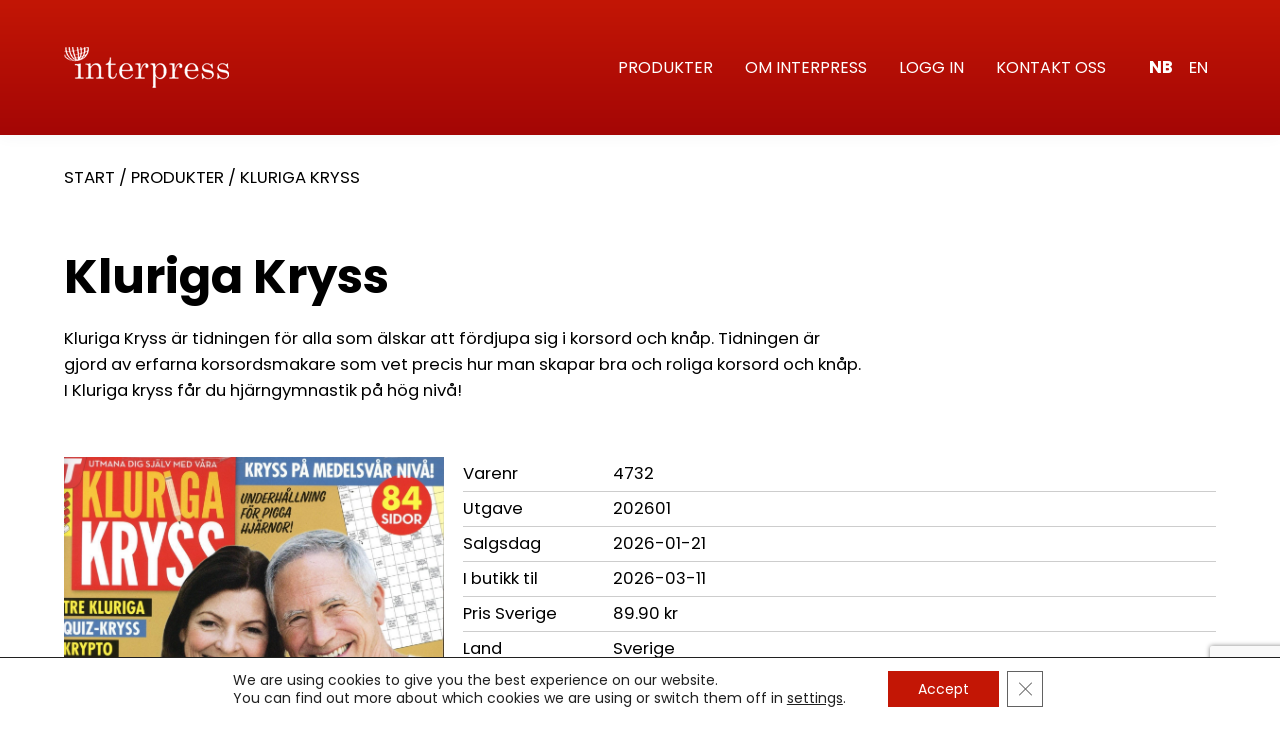

--- FILE ---
content_type: text/html; charset=utf-8
request_url: https://www.google.com/recaptcha/api2/anchor?ar=1&k=6LeP6dchAAAAAHqzUS-DFGBFCh4J3PRquD_eBlVr&co=aHR0cHM6Ly93d3cuaW50ZXJwcmVzcy5ubzo0NDM.&hl=en&v=N67nZn4AqZkNcbeMu4prBgzg&size=invisible&anchor-ms=20000&execute-ms=30000&cb=pdcew858lubg
body_size: 48386
content:
<!DOCTYPE HTML><html dir="ltr" lang="en"><head><meta http-equiv="Content-Type" content="text/html; charset=UTF-8">
<meta http-equiv="X-UA-Compatible" content="IE=edge">
<title>reCAPTCHA</title>
<style type="text/css">
/* cyrillic-ext */
@font-face {
  font-family: 'Roboto';
  font-style: normal;
  font-weight: 400;
  font-stretch: 100%;
  src: url(//fonts.gstatic.com/s/roboto/v48/KFO7CnqEu92Fr1ME7kSn66aGLdTylUAMa3GUBHMdazTgWw.woff2) format('woff2');
  unicode-range: U+0460-052F, U+1C80-1C8A, U+20B4, U+2DE0-2DFF, U+A640-A69F, U+FE2E-FE2F;
}
/* cyrillic */
@font-face {
  font-family: 'Roboto';
  font-style: normal;
  font-weight: 400;
  font-stretch: 100%;
  src: url(//fonts.gstatic.com/s/roboto/v48/KFO7CnqEu92Fr1ME7kSn66aGLdTylUAMa3iUBHMdazTgWw.woff2) format('woff2');
  unicode-range: U+0301, U+0400-045F, U+0490-0491, U+04B0-04B1, U+2116;
}
/* greek-ext */
@font-face {
  font-family: 'Roboto';
  font-style: normal;
  font-weight: 400;
  font-stretch: 100%;
  src: url(//fonts.gstatic.com/s/roboto/v48/KFO7CnqEu92Fr1ME7kSn66aGLdTylUAMa3CUBHMdazTgWw.woff2) format('woff2');
  unicode-range: U+1F00-1FFF;
}
/* greek */
@font-face {
  font-family: 'Roboto';
  font-style: normal;
  font-weight: 400;
  font-stretch: 100%;
  src: url(//fonts.gstatic.com/s/roboto/v48/KFO7CnqEu92Fr1ME7kSn66aGLdTylUAMa3-UBHMdazTgWw.woff2) format('woff2');
  unicode-range: U+0370-0377, U+037A-037F, U+0384-038A, U+038C, U+038E-03A1, U+03A3-03FF;
}
/* math */
@font-face {
  font-family: 'Roboto';
  font-style: normal;
  font-weight: 400;
  font-stretch: 100%;
  src: url(//fonts.gstatic.com/s/roboto/v48/KFO7CnqEu92Fr1ME7kSn66aGLdTylUAMawCUBHMdazTgWw.woff2) format('woff2');
  unicode-range: U+0302-0303, U+0305, U+0307-0308, U+0310, U+0312, U+0315, U+031A, U+0326-0327, U+032C, U+032F-0330, U+0332-0333, U+0338, U+033A, U+0346, U+034D, U+0391-03A1, U+03A3-03A9, U+03B1-03C9, U+03D1, U+03D5-03D6, U+03F0-03F1, U+03F4-03F5, U+2016-2017, U+2034-2038, U+203C, U+2040, U+2043, U+2047, U+2050, U+2057, U+205F, U+2070-2071, U+2074-208E, U+2090-209C, U+20D0-20DC, U+20E1, U+20E5-20EF, U+2100-2112, U+2114-2115, U+2117-2121, U+2123-214F, U+2190, U+2192, U+2194-21AE, U+21B0-21E5, U+21F1-21F2, U+21F4-2211, U+2213-2214, U+2216-22FF, U+2308-230B, U+2310, U+2319, U+231C-2321, U+2336-237A, U+237C, U+2395, U+239B-23B7, U+23D0, U+23DC-23E1, U+2474-2475, U+25AF, U+25B3, U+25B7, U+25BD, U+25C1, U+25CA, U+25CC, U+25FB, U+266D-266F, U+27C0-27FF, U+2900-2AFF, U+2B0E-2B11, U+2B30-2B4C, U+2BFE, U+3030, U+FF5B, U+FF5D, U+1D400-1D7FF, U+1EE00-1EEFF;
}
/* symbols */
@font-face {
  font-family: 'Roboto';
  font-style: normal;
  font-weight: 400;
  font-stretch: 100%;
  src: url(//fonts.gstatic.com/s/roboto/v48/KFO7CnqEu92Fr1ME7kSn66aGLdTylUAMaxKUBHMdazTgWw.woff2) format('woff2');
  unicode-range: U+0001-000C, U+000E-001F, U+007F-009F, U+20DD-20E0, U+20E2-20E4, U+2150-218F, U+2190, U+2192, U+2194-2199, U+21AF, U+21E6-21F0, U+21F3, U+2218-2219, U+2299, U+22C4-22C6, U+2300-243F, U+2440-244A, U+2460-24FF, U+25A0-27BF, U+2800-28FF, U+2921-2922, U+2981, U+29BF, U+29EB, U+2B00-2BFF, U+4DC0-4DFF, U+FFF9-FFFB, U+10140-1018E, U+10190-1019C, U+101A0, U+101D0-101FD, U+102E0-102FB, U+10E60-10E7E, U+1D2C0-1D2D3, U+1D2E0-1D37F, U+1F000-1F0FF, U+1F100-1F1AD, U+1F1E6-1F1FF, U+1F30D-1F30F, U+1F315, U+1F31C, U+1F31E, U+1F320-1F32C, U+1F336, U+1F378, U+1F37D, U+1F382, U+1F393-1F39F, U+1F3A7-1F3A8, U+1F3AC-1F3AF, U+1F3C2, U+1F3C4-1F3C6, U+1F3CA-1F3CE, U+1F3D4-1F3E0, U+1F3ED, U+1F3F1-1F3F3, U+1F3F5-1F3F7, U+1F408, U+1F415, U+1F41F, U+1F426, U+1F43F, U+1F441-1F442, U+1F444, U+1F446-1F449, U+1F44C-1F44E, U+1F453, U+1F46A, U+1F47D, U+1F4A3, U+1F4B0, U+1F4B3, U+1F4B9, U+1F4BB, U+1F4BF, U+1F4C8-1F4CB, U+1F4D6, U+1F4DA, U+1F4DF, U+1F4E3-1F4E6, U+1F4EA-1F4ED, U+1F4F7, U+1F4F9-1F4FB, U+1F4FD-1F4FE, U+1F503, U+1F507-1F50B, U+1F50D, U+1F512-1F513, U+1F53E-1F54A, U+1F54F-1F5FA, U+1F610, U+1F650-1F67F, U+1F687, U+1F68D, U+1F691, U+1F694, U+1F698, U+1F6AD, U+1F6B2, U+1F6B9-1F6BA, U+1F6BC, U+1F6C6-1F6CF, U+1F6D3-1F6D7, U+1F6E0-1F6EA, U+1F6F0-1F6F3, U+1F6F7-1F6FC, U+1F700-1F7FF, U+1F800-1F80B, U+1F810-1F847, U+1F850-1F859, U+1F860-1F887, U+1F890-1F8AD, U+1F8B0-1F8BB, U+1F8C0-1F8C1, U+1F900-1F90B, U+1F93B, U+1F946, U+1F984, U+1F996, U+1F9E9, U+1FA00-1FA6F, U+1FA70-1FA7C, U+1FA80-1FA89, U+1FA8F-1FAC6, U+1FACE-1FADC, U+1FADF-1FAE9, U+1FAF0-1FAF8, U+1FB00-1FBFF;
}
/* vietnamese */
@font-face {
  font-family: 'Roboto';
  font-style: normal;
  font-weight: 400;
  font-stretch: 100%;
  src: url(//fonts.gstatic.com/s/roboto/v48/KFO7CnqEu92Fr1ME7kSn66aGLdTylUAMa3OUBHMdazTgWw.woff2) format('woff2');
  unicode-range: U+0102-0103, U+0110-0111, U+0128-0129, U+0168-0169, U+01A0-01A1, U+01AF-01B0, U+0300-0301, U+0303-0304, U+0308-0309, U+0323, U+0329, U+1EA0-1EF9, U+20AB;
}
/* latin-ext */
@font-face {
  font-family: 'Roboto';
  font-style: normal;
  font-weight: 400;
  font-stretch: 100%;
  src: url(//fonts.gstatic.com/s/roboto/v48/KFO7CnqEu92Fr1ME7kSn66aGLdTylUAMa3KUBHMdazTgWw.woff2) format('woff2');
  unicode-range: U+0100-02BA, U+02BD-02C5, U+02C7-02CC, U+02CE-02D7, U+02DD-02FF, U+0304, U+0308, U+0329, U+1D00-1DBF, U+1E00-1E9F, U+1EF2-1EFF, U+2020, U+20A0-20AB, U+20AD-20C0, U+2113, U+2C60-2C7F, U+A720-A7FF;
}
/* latin */
@font-face {
  font-family: 'Roboto';
  font-style: normal;
  font-weight: 400;
  font-stretch: 100%;
  src: url(//fonts.gstatic.com/s/roboto/v48/KFO7CnqEu92Fr1ME7kSn66aGLdTylUAMa3yUBHMdazQ.woff2) format('woff2');
  unicode-range: U+0000-00FF, U+0131, U+0152-0153, U+02BB-02BC, U+02C6, U+02DA, U+02DC, U+0304, U+0308, U+0329, U+2000-206F, U+20AC, U+2122, U+2191, U+2193, U+2212, U+2215, U+FEFF, U+FFFD;
}
/* cyrillic-ext */
@font-face {
  font-family: 'Roboto';
  font-style: normal;
  font-weight: 500;
  font-stretch: 100%;
  src: url(//fonts.gstatic.com/s/roboto/v48/KFO7CnqEu92Fr1ME7kSn66aGLdTylUAMa3GUBHMdazTgWw.woff2) format('woff2');
  unicode-range: U+0460-052F, U+1C80-1C8A, U+20B4, U+2DE0-2DFF, U+A640-A69F, U+FE2E-FE2F;
}
/* cyrillic */
@font-face {
  font-family: 'Roboto';
  font-style: normal;
  font-weight: 500;
  font-stretch: 100%;
  src: url(//fonts.gstatic.com/s/roboto/v48/KFO7CnqEu92Fr1ME7kSn66aGLdTylUAMa3iUBHMdazTgWw.woff2) format('woff2');
  unicode-range: U+0301, U+0400-045F, U+0490-0491, U+04B0-04B1, U+2116;
}
/* greek-ext */
@font-face {
  font-family: 'Roboto';
  font-style: normal;
  font-weight: 500;
  font-stretch: 100%;
  src: url(//fonts.gstatic.com/s/roboto/v48/KFO7CnqEu92Fr1ME7kSn66aGLdTylUAMa3CUBHMdazTgWw.woff2) format('woff2');
  unicode-range: U+1F00-1FFF;
}
/* greek */
@font-face {
  font-family: 'Roboto';
  font-style: normal;
  font-weight: 500;
  font-stretch: 100%;
  src: url(//fonts.gstatic.com/s/roboto/v48/KFO7CnqEu92Fr1ME7kSn66aGLdTylUAMa3-UBHMdazTgWw.woff2) format('woff2');
  unicode-range: U+0370-0377, U+037A-037F, U+0384-038A, U+038C, U+038E-03A1, U+03A3-03FF;
}
/* math */
@font-face {
  font-family: 'Roboto';
  font-style: normal;
  font-weight: 500;
  font-stretch: 100%;
  src: url(//fonts.gstatic.com/s/roboto/v48/KFO7CnqEu92Fr1ME7kSn66aGLdTylUAMawCUBHMdazTgWw.woff2) format('woff2');
  unicode-range: U+0302-0303, U+0305, U+0307-0308, U+0310, U+0312, U+0315, U+031A, U+0326-0327, U+032C, U+032F-0330, U+0332-0333, U+0338, U+033A, U+0346, U+034D, U+0391-03A1, U+03A3-03A9, U+03B1-03C9, U+03D1, U+03D5-03D6, U+03F0-03F1, U+03F4-03F5, U+2016-2017, U+2034-2038, U+203C, U+2040, U+2043, U+2047, U+2050, U+2057, U+205F, U+2070-2071, U+2074-208E, U+2090-209C, U+20D0-20DC, U+20E1, U+20E5-20EF, U+2100-2112, U+2114-2115, U+2117-2121, U+2123-214F, U+2190, U+2192, U+2194-21AE, U+21B0-21E5, U+21F1-21F2, U+21F4-2211, U+2213-2214, U+2216-22FF, U+2308-230B, U+2310, U+2319, U+231C-2321, U+2336-237A, U+237C, U+2395, U+239B-23B7, U+23D0, U+23DC-23E1, U+2474-2475, U+25AF, U+25B3, U+25B7, U+25BD, U+25C1, U+25CA, U+25CC, U+25FB, U+266D-266F, U+27C0-27FF, U+2900-2AFF, U+2B0E-2B11, U+2B30-2B4C, U+2BFE, U+3030, U+FF5B, U+FF5D, U+1D400-1D7FF, U+1EE00-1EEFF;
}
/* symbols */
@font-face {
  font-family: 'Roboto';
  font-style: normal;
  font-weight: 500;
  font-stretch: 100%;
  src: url(//fonts.gstatic.com/s/roboto/v48/KFO7CnqEu92Fr1ME7kSn66aGLdTylUAMaxKUBHMdazTgWw.woff2) format('woff2');
  unicode-range: U+0001-000C, U+000E-001F, U+007F-009F, U+20DD-20E0, U+20E2-20E4, U+2150-218F, U+2190, U+2192, U+2194-2199, U+21AF, U+21E6-21F0, U+21F3, U+2218-2219, U+2299, U+22C4-22C6, U+2300-243F, U+2440-244A, U+2460-24FF, U+25A0-27BF, U+2800-28FF, U+2921-2922, U+2981, U+29BF, U+29EB, U+2B00-2BFF, U+4DC0-4DFF, U+FFF9-FFFB, U+10140-1018E, U+10190-1019C, U+101A0, U+101D0-101FD, U+102E0-102FB, U+10E60-10E7E, U+1D2C0-1D2D3, U+1D2E0-1D37F, U+1F000-1F0FF, U+1F100-1F1AD, U+1F1E6-1F1FF, U+1F30D-1F30F, U+1F315, U+1F31C, U+1F31E, U+1F320-1F32C, U+1F336, U+1F378, U+1F37D, U+1F382, U+1F393-1F39F, U+1F3A7-1F3A8, U+1F3AC-1F3AF, U+1F3C2, U+1F3C4-1F3C6, U+1F3CA-1F3CE, U+1F3D4-1F3E0, U+1F3ED, U+1F3F1-1F3F3, U+1F3F5-1F3F7, U+1F408, U+1F415, U+1F41F, U+1F426, U+1F43F, U+1F441-1F442, U+1F444, U+1F446-1F449, U+1F44C-1F44E, U+1F453, U+1F46A, U+1F47D, U+1F4A3, U+1F4B0, U+1F4B3, U+1F4B9, U+1F4BB, U+1F4BF, U+1F4C8-1F4CB, U+1F4D6, U+1F4DA, U+1F4DF, U+1F4E3-1F4E6, U+1F4EA-1F4ED, U+1F4F7, U+1F4F9-1F4FB, U+1F4FD-1F4FE, U+1F503, U+1F507-1F50B, U+1F50D, U+1F512-1F513, U+1F53E-1F54A, U+1F54F-1F5FA, U+1F610, U+1F650-1F67F, U+1F687, U+1F68D, U+1F691, U+1F694, U+1F698, U+1F6AD, U+1F6B2, U+1F6B9-1F6BA, U+1F6BC, U+1F6C6-1F6CF, U+1F6D3-1F6D7, U+1F6E0-1F6EA, U+1F6F0-1F6F3, U+1F6F7-1F6FC, U+1F700-1F7FF, U+1F800-1F80B, U+1F810-1F847, U+1F850-1F859, U+1F860-1F887, U+1F890-1F8AD, U+1F8B0-1F8BB, U+1F8C0-1F8C1, U+1F900-1F90B, U+1F93B, U+1F946, U+1F984, U+1F996, U+1F9E9, U+1FA00-1FA6F, U+1FA70-1FA7C, U+1FA80-1FA89, U+1FA8F-1FAC6, U+1FACE-1FADC, U+1FADF-1FAE9, U+1FAF0-1FAF8, U+1FB00-1FBFF;
}
/* vietnamese */
@font-face {
  font-family: 'Roboto';
  font-style: normal;
  font-weight: 500;
  font-stretch: 100%;
  src: url(//fonts.gstatic.com/s/roboto/v48/KFO7CnqEu92Fr1ME7kSn66aGLdTylUAMa3OUBHMdazTgWw.woff2) format('woff2');
  unicode-range: U+0102-0103, U+0110-0111, U+0128-0129, U+0168-0169, U+01A0-01A1, U+01AF-01B0, U+0300-0301, U+0303-0304, U+0308-0309, U+0323, U+0329, U+1EA0-1EF9, U+20AB;
}
/* latin-ext */
@font-face {
  font-family: 'Roboto';
  font-style: normal;
  font-weight: 500;
  font-stretch: 100%;
  src: url(//fonts.gstatic.com/s/roboto/v48/KFO7CnqEu92Fr1ME7kSn66aGLdTylUAMa3KUBHMdazTgWw.woff2) format('woff2');
  unicode-range: U+0100-02BA, U+02BD-02C5, U+02C7-02CC, U+02CE-02D7, U+02DD-02FF, U+0304, U+0308, U+0329, U+1D00-1DBF, U+1E00-1E9F, U+1EF2-1EFF, U+2020, U+20A0-20AB, U+20AD-20C0, U+2113, U+2C60-2C7F, U+A720-A7FF;
}
/* latin */
@font-face {
  font-family: 'Roboto';
  font-style: normal;
  font-weight: 500;
  font-stretch: 100%;
  src: url(//fonts.gstatic.com/s/roboto/v48/KFO7CnqEu92Fr1ME7kSn66aGLdTylUAMa3yUBHMdazQ.woff2) format('woff2');
  unicode-range: U+0000-00FF, U+0131, U+0152-0153, U+02BB-02BC, U+02C6, U+02DA, U+02DC, U+0304, U+0308, U+0329, U+2000-206F, U+20AC, U+2122, U+2191, U+2193, U+2212, U+2215, U+FEFF, U+FFFD;
}
/* cyrillic-ext */
@font-face {
  font-family: 'Roboto';
  font-style: normal;
  font-weight: 900;
  font-stretch: 100%;
  src: url(//fonts.gstatic.com/s/roboto/v48/KFO7CnqEu92Fr1ME7kSn66aGLdTylUAMa3GUBHMdazTgWw.woff2) format('woff2');
  unicode-range: U+0460-052F, U+1C80-1C8A, U+20B4, U+2DE0-2DFF, U+A640-A69F, U+FE2E-FE2F;
}
/* cyrillic */
@font-face {
  font-family: 'Roboto';
  font-style: normal;
  font-weight: 900;
  font-stretch: 100%;
  src: url(//fonts.gstatic.com/s/roboto/v48/KFO7CnqEu92Fr1ME7kSn66aGLdTylUAMa3iUBHMdazTgWw.woff2) format('woff2');
  unicode-range: U+0301, U+0400-045F, U+0490-0491, U+04B0-04B1, U+2116;
}
/* greek-ext */
@font-face {
  font-family: 'Roboto';
  font-style: normal;
  font-weight: 900;
  font-stretch: 100%;
  src: url(//fonts.gstatic.com/s/roboto/v48/KFO7CnqEu92Fr1ME7kSn66aGLdTylUAMa3CUBHMdazTgWw.woff2) format('woff2');
  unicode-range: U+1F00-1FFF;
}
/* greek */
@font-face {
  font-family: 'Roboto';
  font-style: normal;
  font-weight: 900;
  font-stretch: 100%;
  src: url(//fonts.gstatic.com/s/roboto/v48/KFO7CnqEu92Fr1ME7kSn66aGLdTylUAMa3-UBHMdazTgWw.woff2) format('woff2');
  unicode-range: U+0370-0377, U+037A-037F, U+0384-038A, U+038C, U+038E-03A1, U+03A3-03FF;
}
/* math */
@font-face {
  font-family: 'Roboto';
  font-style: normal;
  font-weight: 900;
  font-stretch: 100%;
  src: url(//fonts.gstatic.com/s/roboto/v48/KFO7CnqEu92Fr1ME7kSn66aGLdTylUAMawCUBHMdazTgWw.woff2) format('woff2');
  unicode-range: U+0302-0303, U+0305, U+0307-0308, U+0310, U+0312, U+0315, U+031A, U+0326-0327, U+032C, U+032F-0330, U+0332-0333, U+0338, U+033A, U+0346, U+034D, U+0391-03A1, U+03A3-03A9, U+03B1-03C9, U+03D1, U+03D5-03D6, U+03F0-03F1, U+03F4-03F5, U+2016-2017, U+2034-2038, U+203C, U+2040, U+2043, U+2047, U+2050, U+2057, U+205F, U+2070-2071, U+2074-208E, U+2090-209C, U+20D0-20DC, U+20E1, U+20E5-20EF, U+2100-2112, U+2114-2115, U+2117-2121, U+2123-214F, U+2190, U+2192, U+2194-21AE, U+21B0-21E5, U+21F1-21F2, U+21F4-2211, U+2213-2214, U+2216-22FF, U+2308-230B, U+2310, U+2319, U+231C-2321, U+2336-237A, U+237C, U+2395, U+239B-23B7, U+23D0, U+23DC-23E1, U+2474-2475, U+25AF, U+25B3, U+25B7, U+25BD, U+25C1, U+25CA, U+25CC, U+25FB, U+266D-266F, U+27C0-27FF, U+2900-2AFF, U+2B0E-2B11, U+2B30-2B4C, U+2BFE, U+3030, U+FF5B, U+FF5D, U+1D400-1D7FF, U+1EE00-1EEFF;
}
/* symbols */
@font-face {
  font-family: 'Roboto';
  font-style: normal;
  font-weight: 900;
  font-stretch: 100%;
  src: url(//fonts.gstatic.com/s/roboto/v48/KFO7CnqEu92Fr1ME7kSn66aGLdTylUAMaxKUBHMdazTgWw.woff2) format('woff2');
  unicode-range: U+0001-000C, U+000E-001F, U+007F-009F, U+20DD-20E0, U+20E2-20E4, U+2150-218F, U+2190, U+2192, U+2194-2199, U+21AF, U+21E6-21F0, U+21F3, U+2218-2219, U+2299, U+22C4-22C6, U+2300-243F, U+2440-244A, U+2460-24FF, U+25A0-27BF, U+2800-28FF, U+2921-2922, U+2981, U+29BF, U+29EB, U+2B00-2BFF, U+4DC0-4DFF, U+FFF9-FFFB, U+10140-1018E, U+10190-1019C, U+101A0, U+101D0-101FD, U+102E0-102FB, U+10E60-10E7E, U+1D2C0-1D2D3, U+1D2E0-1D37F, U+1F000-1F0FF, U+1F100-1F1AD, U+1F1E6-1F1FF, U+1F30D-1F30F, U+1F315, U+1F31C, U+1F31E, U+1F320-1F32C, U+1F336, U+1F378, U+1F37D, U+1F382, U+1F393-1F39F, U+1F3A7-1F3A8, U+1F3AC-1F3AF, U+1F3C2, U+1F3C4-1F3C6, U+1F3CA-1F3CE, U+1F3D4-1F3E0, U+1F3ED, U+1F3F1-1F3F3, U+1F3F5-1F3F7, U+1F408, U+1F415, U+1F41F, U+1F426, U+1F43F, U+1F441-1F442, U+1F444, U+1F446-1F449, U+1F44C-1F44E, U+1F453, U+1F46A, U+1F47D, U+1F4A3, U+1F4B0, U+1F4B3, U+1F4B9, U+1F4BB, U+1F4BF, U+1F4C8-1F4CB, U+1F4D6, U+1F4DA, U+1F4DF, U+1F4E3-1F4E6, U+1F4EA-1F4ED, U+1F4F7, U+1F4F9-1F4FB, U+1F4FD-1F4FE, U+1F503, U+1F507-1F50B, U+1F50D, U+1F512-1F513, U+1F53E-1F54A, U+1F54F-1F5FA, U+1F610, U+1F650-1F67F, U+1F687, U+1F68D, U+1F691, U+1F694, U+1F698, U+1F6AD, U+1F6B2, U+1F6B9-1F6BA, U+1F6BC, U+1F6C6-1F6CF, U+1F6D3-1F6D7, U+1F6E0-1F6EA, U+1F6F0-1F6F3, U+1F6F7-1F6FC, U+1F700-1F7FF, U+1F800-1F80B, U+1F810-1F847, U+1F850-1F859, U+1F860-1F887, U+1F890-1F8AD, U+1F8B0-1F8BB, U+1F8C0-1F8C1, U+1F900-1F90B, U+1F93B, U+1F946, U+1F984, U+1F996, U+1F9E9, U+1FA00-1FA6F, U+1FA70-1FA7C, U+1FA80-1FA89, U+1FA8F-1FAC6, U+1FACE-1FADC, U+1FADF-1FAE9, U+1FAF0-1FAF8, U+1FB00-1FBFF;
}
/* vietnamese */
@font-face {
  font-family: 'Roboto';
  font-style: normal;
  font-weight: 900;
  font-stretch: 100%;
  src: url(//fonts.gstatic.com/s/roboto/v48/KFO7CnqEu92Fr1ME7kSn66aGLdTylUAMa3OUBHMdazTgWw.woff2) format('woff2');
  unicode-range: U+0102-0103, U+0110-0111, U+0128-0129, U+0168-0169, U+01A0-01A1, U+01AF-01B0, U+0300-0301, U+0303-0304, U+0308-0309, U+0323, U+0329, U+1EA0-1EF9, U+20AB;
}
/* latin-ext */
@font-face {
  font-family: 'Roboto';
  font-style: normal;
  font-weight: 900;
  font-stretch: 100%;
  src: url(//fonts.gstatic.com/s/roboto/v48/KFO7CnqEu92Fr1ME7kSn66aGLdTylUAMa3KUBHMdazTgWw.woff2) format('woff2');
  unicode-range: U+0100-02BA, U+02BD-02C5, U+02C7-02CC, U+02CE-02D7, U+02DD-02FF, U+0304, U+0308, U+0329, U+1D00-1DBF, U+1E00-1E9F, U+1EF2-1EFF, U+2020, U+20A0-20AB, U+20AD-20C0, U+2113, U+2C60-2C7F, U+A720-A7FF;
}
/* latin */
@font-face {
  font-family: 'Roboto';
  font-style: normal;
  font-weight: 900;
  font-stretch: 100%;
  src: url(//fonts.gstatic.com/s/roboto/v48/KFO7CnqEu92Fr1ME7kSn66aGLdTylUAMa3yUBHMdazQ.woff2) format('woff2');
  unicode-range: U+0000-00FF, U+0131, U+0152-0153, U+02BB-02BC, U+02C6, U+02DA, U+02DC, U+0304, U+0308, U+0329, U+2000-206F, U+20AC, U+2122, U+2191, U+2193, U+2212, U+2215, U+FEFF, U+FFFD;
}

</style>
<link rel="stylesheet" type="text/css" href="https://www.gstatic.com/recaptcha/releases/N67nZn4AqZkNcbeMu4prBgzg/styles__ltr.css">
<script nonce="95vPLrSajOXOv1ElHcpCoA" type="text/javascript">window['__recaptcha_api'] = 'https://www.google.com/recaptcha/api2/';</script>
<script type="text/javascript" src="https://www.gstatic.com/recaptcha/releases/N67nZn4AqZkNcbeMu4prBgzg/recaptcha__en.js" nonce="95vPLrSajOXOv1ElHcpCoA">
      
    </script></head>
<body><div id="rc-anchor-alert" class="rc-anchor-alert"></div>
<input type="hidden" id="recaptcha-token" value="[base64]">
<script type="text/javascript" nonce="95vPLrSajOXOv1ElHcpCoA">
      recaptcha.anchor.Main.init("[\x22ainput\x22,[\x22bgdata\x22,\x22\x22,\[base64]/[base64]/[base64]/[base64]/[base64]/[base64]/KGcoTywyNTMsTy5PKSxVRyhPLEMpKTpnKE8sMjUzLEMpLE8pKSxsKSksTykpfSxieT1mdW5jdGlvbihDLE8sdSxsKXtmb3IobD0odT1SKEMpLDApO08+MDtPLS0pbD1sPDw4fFooQyk7ZyhDLHUsbCl9LFVHPWZ1bmN0aW9uKEMsTyl7Qy5pLmxlbmd0aD4xMDQ/[base64]/[base64]/[base64]/[base64]/[base64]/[base64]/[base64]\\u003d\x22,\[base64]\\u003d\\u003d\x22,\x22wrVvei0ow4wuw4zCmcOYF8ObwrTCkAzDg0gYWlHDpsK+NDt+w4XCrTfCgMKPwoQBcyHDmMO8FWPCr8O1PV4/[base64]/wpRmw5XDoTLDohQVB8OELsOwTylcwqcaaMKhKMO5eSdPFn7DhQPDlkTCkDvDo8OsYMOWwo3Dqj5GwpMtfcKyEQfCmsOOw4RQQX9xw7IRw4ZcYMONwqEIIkjDhyQ2wqFvwrQ0ckspw6nDg8OmR3/Ckg3CusKCRsKVC8KFHRh7fsKvw6bCocKnwq9oW8KQw5VPEjkSVjvDm8K2wqh7wqE+CMKuw6Q5CVlUBBfDuRl5wp7CgMKRw7vClXlRw48ucBjCncKrO1dEwo/[base64]/DgsOxK8KfOMO8w4zCvcOZfHLDnsKfw6vDqQA6wo5Nw7HCq8KwCcKEEMOUPTJ6wqVif8O5HlcJwqzDuS3DnkZpwpZwLDDDqsKzJWVuAgPDk8OzwrM7P8K0w7vCmMObw7/DtwMLYnPCjMKswrHDj0AvwrfDisO3wpQNwo/DrMKxwpjCh8KsRQ0gwqLCllXDkk4ywqrCvcKHwoYIBsKHw4dpGcKewqM/[base64]/DjcKvKsKPFmHDmsKCTMObasKUdV7DlGLCqsOWZlYuYcKOccKswp/[base64]/[base64]/[base64]/w4M+w55samAuD8Obw6/Dokxrw6tgazo8bE3DosKNw7dQecKADMKuAsKCFsKgwqrDlBYlw5rDgsKOHsKewrJGLMOCDAN8NRB4wrhMw6d5C8OlMnrDugMKd8OIwrDDisKtw6wKKT/[base64]/CjcOtc8O8esKrQR0PwqHCjE8Mw6vCtHzChsODb8K7PgzCjsO+w63Di8KAw6pSw5TCkMOrw6LCk1w/w6t9K3fCkMKcwpHCm8ODUBkhKn0bwrk8QMK8woNdf8OuwrTDqsKgwr/Dh8Kvw7hOw7DDvMKhw4Vvwq8Bwq/CjRJRDcKvf39LwqfDoMOOwp1Zw4ZTw7XDojs9b8KIPsOnG3wODVl0BW8RTQvDqzPCohLDpcKkw6gtwpPDtMOFWnA/SyF7wr0sOsOFwo/DrsO5wrRZbsKPw7oMVcOIwooubsOhBEbCr8KHWCDCvMOZHmECB8Kaw5tkaQ9QL2fCs8OlQEAMDT3CnW8Kw7bCgzB/wqDCrjfDh39+w4bCqcO7fD7Dg8OrcMOZw6lzfsOowr5Fw5dnwrPClsOFwpYGThHDkMOuOXVKw5bDtFRiJ8OuTSDDp0VgexPDu8OZW0XCmMOEw5Fgwq/CocOccMOieyvDqMOPIXpgAVkTccOmOEUlw7lSLsKPw7bCqXxCI3zDrDrCoBFWRsKGwqdeVVsMPw/DlcOqw5cuKcOxW8OyaEd6w7Jrw67CkgrChcOHw5XDp8KhwobDtS4SwpzCj2EMwoTDocKnSsKxw7rCnsK2I3zDscKSE8K/IsK7wo9kfMOseUjDqMKHFGHDvMO+wqrChMObOcK6w47DuH/CmcOJeMO6wrsLLQHDnMOCFMOIwqk/wqNRw6oQFsKbDEpYw4opw44oSMOhw5jDnzZZZcOoX3Vcw53Dv8KZwrw5w6kGw4QRwonDq8KrdcO5T8OYwrZww7rClWjCosO3KEpLScO/[base64]/DvlvCmMKhw7LDp8OBwofDisKYfcOKEMKIXsOYw7BMwpdswrFrw7PCjcOuw4ogZMKYdWfCoRTCnRrDr8K4wq/CpmzCpcKTXh1LUiLCkzHDksOyJ8KkY0vCtcO6L3YsUMO+SkXCp8KNP8OLw4lsQX0Xw5nDssOywqbDrAptwrTDqMOJJcOgBMOkRhrDu21wbD/DgHTDszPDmioNw6pqJsOGw4RjC8O2QcKdKMOUwrRCCgnDmcKjwpN0GMOpw59EwqnCoEtow7/DpGp1JFwEFgrCssKRw5NRwp/DsMOdw6J3w6vDhmoLwoI9V8KiYcO2UsKMwozClMKnCgDCk3YWwpw5wqI9wrAlw61GHsOqw47CjBooLcOsBGrDtMKOJHbDsERmSlXDsDDDgkHDscKDwolpwqtWbz/DtSYdwq/CgMKDw4NkZsK3PgPDuT/[base64]/wpRuw68Ww6HDo8KvwrHDoj/[base64]/w51TRVDDozDCmEPDuznDkRsGwqrCpMKnFWQZwoMOw4bDjsKJwrc1FMKybcKsw6wjwqlOdsK6w53CkMOUwpphV8OuTTbCqjXCicK2RkrCiCoZXMOdwqc/wonCncKrC3DCvnwvZ8K4NMKlUB4gw7twBcOoKsKXa8Opwowuwq5Pe8O/[base64]/b8KUGAPDsVh0w5ozX2DCuHEYKMK4w7zDg2/DrGx0AcOvSDrCsyrCn8OacMO+wrTChn4qB8OaM8Knwr9RwqDDu3jDhy04w7HCpMKyXsO9PMOkw5d/w4hvdMOcRAUgw5UhER7DmsOow6ByBcK3wr7Dhl9eAsOLwrfCusOvw73Dhl4+acKTTcKswrE+e2QPw4IRwpTDu8Kwwr42bCTCng/[base64]/S8OSwpvDinQBw4oHwo7DoG90U8KhSzREw7rCtTHChcORZ8OzYcOpw5HCgcO7ZMKxw7TDksKyw5JoQnxWwqbCrsKMwrdSeMOfKsKbwo8DJ8KGwpFiwrnCnMOURMO7w4zDgsKFMFXDggfDm8KOw63CgMKyL3teKMOaesOpwq4owqhkCF8UMik2wpzCuVDDv8KNbhLDhX/[base64]/[base64]/DosKhPzYHwrzDusO1NMO0TsKKwqlQa8K4JcONw4xudsOFanRfw4XCqMO7MyAvFsKBwo/CqklTCjTClMKFRMOUaF9XQmfDjsK2JTJAeUUQMMK9GnfDksOlXsKxL8OCwqLCqMOZaTDCjm1iw6vDlsOLwp7CtcO2fVDDuUDDmcOowow/VV/CucOjw7XCmMK7M8KCw4ERB3DCuF9qAQ7Dn8OzEBvDuULDuSxhwpB+dDjCilQHwp7DllQxwqbCvMO5w4XCgAzCgsOSw4JiwqXCicOIw4wGwpFUw4/DkEzCgMOvFGMuf8KKPA47GsOwwrnCuMOfw5DDgsK8w5nCncOlc3nDvMKUwq/DpMKtDE0Aw4haGwhAZcOOEcOaA8KFwqxSw6dPBRASw6/Dv0hNw4gTwrPCqxcawonClMKxwqfCuX8dUTg4WHzCj8KIIl0cwr5QeMOlw6B/dsOnL8Kyw67Dmz3Dl8KXw7/DryxawoLDuynCocKhaMKKw73CiRlNw5x7EMOkw4dOH2XCiE8DT8KVwozDkMO8w7/Crh5awpkgHQfDjCPCklLDvMOiYwMzw5DDtsKhw5DCu8Krwq/CvMK2ChrCicOQw5fDsClWwojCj0LCjMOfe8Kew6HCh8KuRWjCrWbCn8K/JsKawonCikJEw5DCk8O5w491LMONMR3Cr8K2QUJuw6bCvkJfS8OgwoxfRsKawqhXwq87w6Mwwp4tfMKKw5/CosK8w6nDmsO+ImvDlkrDqxPCgQtHwoLCgwkdOsKowoRvPsKBBSd6GTZcV8O6wojDp8Olw4rCrcKjfMOjOVs3CsKAQ1UdwpLDgcONw4vCqcO3w6oPw7dPMsKDwr/Duy/Ds0oXw5R/w4FSwoXCuVoAFhQ1woFbwrDCisKacG05eMOnw5glPHFFwoEuw55KJwY9wqLCjg7DsEVLbMOVcinCt8KmPxRDbU/DucKIw7jCoyhQb8OAw7rCqmJbD0rDjTDDp0l6wo9nJMK1w4fCpcK2WhIyw5/Dtz3CrxFmwowhw6PCnF48WBM3wrrClsKWK8KBAD/DiXbDocKiwrvDnEQfUsKfa2rDrzXCtsOwwoU6SC3Cg8K4bABYBgrDg8OIwr5Cw6TDs8OIwrHCncOywr3CpAvCh2kdHl9pw6jCocOjJRHDj8KuwqlcwoPDiMOnwqTCgsOhw5zCpcK0wrDCvcK3S8OZccKfw4/CmCZ4wq3Cnm8TJcOVIj5lC8Oyw5IPwpIVw67Dr8KULEV7wpN2acOPwpBlw7rCqEvCpnzCrGExwobChldaw4ZTPUvCmHvDgMOWY8OrQgAvXsK3T8KuKkDDjkDDusK5WgXCrsOdw6LCgX4sYMOjNsOmw7YgJMOcw7nCrk4qwpvDicKdHCHDmE/CnMKvw4bCjTPDgFh/csK+bX3Di3LCrsOHw4MbbcKdXkU2WsK+wrfCmTfCp8KbBsOcwrfDl8Kqwq0ccW3ChWnDuXw/w6NUwrHDisO9w6zCusKyw7bDlwZrW8KzeEwIcUrDuHwfwpXDowvCg0zCgcO4wrFsw5tbaMKYdMOmb8Kiw7FhHBHDlcKhw5R/XcOycw3CsMK7woLDu8K1ck/DvGcINcK9wrrCgkHCgC/CnAHCtcOeLsOgwo1QHsOyTgIbNsODw5XDtsKdwphpClLDm8Oxw7jCtmDDlD7DlWg/fcOUFsOFw4rCksKVwpvDqgPCr8KcScKKKULDncK0w5BZeU7DtTLDkcOCTCVzw55Tw5lNw51IwrPCmcKwR8K0w7bDhsOgCCE3wqk0w5pBY8OODFRkwpVQwoTCtcOIZTBZLMOFwrTCqcOCwp7DnhA/W8O1C8KZAxI+VmPCq1cFw5PDmsOwwrjCocKbw7PDn8KSwpkGwo/CqDo/wqE+NT1MS8KLw4jDg2bCrFnCtiNPwr7CgsONJRrCpzhLZlfCqmHChEocwqlww4HDn8KhwpvDq1/DuMKrw7PDsMOSw4BPEcOeOMOhVBNMMHIobMKXw6tSwrVSwopRw6Icw4lJwqgxw6/DssKFDyNiw4NqfyjCosKZIcKgw5zCncKcH8OOOyfDsj/Cr8KcbVTCmcK2wpfCn8O2bcOxQsO0McK6akfDqcK6VEwXwoNjI8ORw608wpzCtcKpLxQfwog5RsK5SsK+DjTDpXXDuMKJD8KHScOJeMKrYF98w4EGwoUJw6J6YMOlw7fCrk/[base64]/wq1ww4bDolEcPXkXPMKow6lHTnLChcKaf8OlEsKdw7Mcw7bDkCbDmXTCiwjCg8KTL8KOWlE6CG93e8KyS8ONIcKgZE81w5TDtWnDr8O9AcKpwqnCgsKwwq1uUcO/wqHCm37Dt8KWwqPCslFuwppfw7bCpsKGw53CjyfDt0Y8w7HCgcKKw5oewrXDojYcwpDDiWlLFsOhNcO1w6tqw7lkw7LCgsOSACt3w55yw7HCiE7DkFvDq2TDgUgqw4Q4TsK2RX/DrjEwWHolacKKwoLCmDJ3w6PDqsOjw47DpEBFf3ktw6XDoGTChkFlJi9eBMK3woUBMMOAw6TDhUEmDsOTw7HCg8KdcMOpXcODwohiS8KwGRoWbMOww6fCrcKIwqlpw7kLXEjClw3DjcKtw67DhsORI0Z7VSAvKU/Ch2fChizDtChXwonDmWfCtgDCpsK0w6UYwoYsOU95HsOhwqvDkSQAwpXCuQ9BwrPCjWwGw5U7w6lww6sIwrPCqsOHE8OBwpNAb0Fgw5LDoXbCisKZdV5MwqPCgRIZPcKPLyY/RQ9JKsOPwrrDicKgRsKswprDqyTDgzLCgCkmw5HCrH7DhBfDocKPcWYlwrHDqSzCihLCnMKtEitsdcOow7R5HUjDsMKuw5fCrcKsXcOTwocMOQsRTQzCmn/Ch8OkScOMej3CsTFnSMK0woM0wrJ9wr3CnMOuwpnChsODPsOabkvCoMOvwr/CnnNhwpgNU8KNw5BRe8OYGU3DqHfDoRtcJsOgVGPDlcKwwrjCgwTDuijCi8O0Qj5hwqnDgznCp1vDtxxQLcOXY8OSFFDDmsKrwqzDvcK/UinCgE0aKsOFGcOpwrJ5w77Cv8OsNMO5w4TDjjDCoC/Cl3RLcsKBSicgwojDhiATVMKlwr7Dj2TDjGYwwp5uw6cfJ1fCtGTDukvCpCPDllnDqR3CkMOwwoA9w69Yw7zCgEQZwqt3wqvDqWfDocK/wo3DusKwa8KvwoZBOUJ2wprCr8KFw4Y7w5LDr8KhAwzCvQjDpUnDm8OZccOSwpVJw64Kw6NWwpgHw5UOw7/DtcKxN8OUwq/DhsK2a8OpVMKpG8KDEcK9w6TDkXRMw68xwoZ9wp7DjX/DqnLCmxbCmUzDmRnCpBkGeloywpTCvyHDv8KjF2wbLgbDtsKhQjrDiTzDlA/Ci8Kjw4vDsMKyD2TDl00rwqwhw5h+wq19wrlCbMKBEGUpGl7CisO+w6c9w7pwE8OFwoR3w7bCqFvCvMKtM8Kjw5nCncOwMcO9wprCsMO8QcOOdMKmw5nDmcONwr9mw5wIwqfDtX1+wrDCjgnCv8KvwoQLw7/ClsO6DnnCmMOySgvCnHDDuMKQTR7Dk8OrwpHDk0o+w6hww757NcKlF0wPbi0pw5J8wqTCq1shQcOUGcKSacKpw5zCu8OMWgnChsOvbsKMOMK3wpg7w4Zgw67CscOWw6oVwq7DncKKwqkPwonDtW/Clj0OwpcWw5Bcw7bDrjlDAcK3w5bDssKsbA0DTcKzw4Ykw63CoXZnwqPDiMOUw6XCnMOxwqPDvMKVIMKlwqZew4Iiwr5Yw5LCoSk3w4PCowfDthTDvxd3WsOdwpRzw78pFMKGwq7DiMKEXR3CjycyXyjCr8O/OMK6w4XDpEfCqFcsV8KZw65tw4xcFSoZw5DCm8KyZcORD8KUwppsw6rDvGXDncO9PgjDuV/[base64]/CtUTDk8OjWCMxSWJPw5lTGn/[base64]/[base64]/DtTvCqDzDoAwrw5fDnsK/w7oxw6NlfmrCksKrw6jCjMOIRsOIIsKBwo5JwokOWCzDt8KqwrbCoBUNX1bCssOtU8K2w6N4wqDCqRBxE8OXNMKBQ07CjG4sESXDhm7DocK5wrVAcMKVcMKzw5xoO8KGO8OFw4PCr33Cg8Odw4QxJsOFaTl0BsONw6TCtcODw5HCmRl8w7x/wp/Cp0wEKhBjw43CkAzDp0wfRCEEOTVSwqXDoD51UgpYeMO7w6Aqw5vDlsONfcOxwpd+FsKLA8KAXlFfw6/DgTHCqcKDwrrCkSrDqGvDgm0eYgRwbR5jCsKVwqBtw4xeKRcewqXDvhRpw4jCqltDwrUHJWjCi3kKw4nCq8KFw7BfTEDClWvDj8OZFcK0w7LDiWg9MsKSwr/DtMKMLVp4wovCpsO3EMOuwoTDvHnDlnkZC8K/[base64]/Cn8K8GU5fw6HDqxLCocOfH8KTw4IbwpkVw5Yfc8OZHMOmw77Ds8KQCQhyw4jCnsKww7gXVcOvw6nCkA/CpMOBw6Ucw6DDjcK8worDpsKJw6PDncKdw4lyw47Dm8K8d3oSZMK/w73DqMOyw48HFigyw6FaTEDDuwDDv8OKwpLCg8KqTcOhbi/DmjEPwpgjw6Z0wpXCkDbDhsObZSzDhVvDp8KywpvDtxzDhkHCtMKvwoFDNwrCl0EZwp5/w5x1w7N5LMOqLw0Ow7TCg8KDw6PCuH/ClxrCrTrCrkrCoEdaZ8OLK2FgH8Ofwq7DsyUUw5fChDXDusK5N8K7KXvDkMKcw7nCtQ/CmQEGw7jCiAUTY2NRwr10DcOyBsKVw4PCsEbCu0HCm8KQZsK8MiJ+YBwUw4PDucKGw6DCjUFbSSTDigAsLsO7KT1LXETDq1rCln0/w7dvw5cKQMK5w6Vtw5Mow65mKcKWDnQvP1LCpHTDsmw4QiE8Vi3Dq8Kuw586w4/DkcOFw4ZxwrbCl8KvGSlDwo/CpSLCkHRRUcOZJsKJwprCt8K4wq3Cr8ONdlPDhcO1ZnfDvR9ZdUBWwoVNw5sSw4XCjcKLwrvCn8Kww5MkWzPDtVwsw6/[base64]/[base64]/w4xkesK0YG/DtsOtwq/DnDNmVsKdcw8iw7ENwq3CosOgJsKeaMOLw4pSwrLDjsK7w6vCpncDDcKrwpdAwpXCt0Rxw4/CiCTCjsKcw50xwqvDu1TDgTtXwoVETsKxwq3ChGfCjMO5wr/DkcO4wq5PMsOAwow0H8KQeMKSZcK8wojDjjVPw49VUEArVlA5TmzDpMKxN1vCtsO0fsOvw4HCgB/DjMKyfgh6WcOnT2dJTcOaEAjDmh4nacK6w4zClsKUM0zCtlTDv8OZw57CosKoecKfw4fClQHCsMKPw7hlwpIqGFPDmzVCw6BZwrdFeBx/wrrCi8KYFMOEVwnDiUEwwo3Dr8Oqw7TDmWlqw4PDlsKFesKwfAdcajvDkHgMQcKxwqLDpBA9NlpeCijCvXHDnDAkwqsaDXvCvR3Dg3dXGMOcw73DjjTDvsKdck4cwrhhZVJUwrnDtMOgw7s6wp8sw5V6worDnT8ScF/CrEp7RcKSBcKfwpTDvDHCvwTCuigPUsKmwoVVWSbDkMO0wp/Cmg7CucO7w47Ck2kjBmLDskLDncK1wp9Nw4/Cl11Ewp7DhEUNw6jDhFAwHcKWZ8KDOsOcwrwFw7nDpMKOLyXDj0jCiG3CiWzDohvDkWnCuwjCkMO1H8KXZcKFH8KHalLCvld8wprCv0IpPnA/Lw3DjHrCiBTCocKMFXFtwrRpwolcw53CvcOqeloPw7XCpMKkw6DDs8KywrDDtcOXelzCtRM7JMK3wpfDgmkLwoxfSy/Chi9zw7TCu8KZeBvCj8O+fsOCw7TDjwpGK8OBw6LClyJpasOMw6g3wpdIw43DulfDsmIOTsOvwr4qwrMgw4IRPcOebQ3DsMKNw7YpQ8KDRMKECEXDlcKQci8Gwr9nwonCt8KRRw/CrsOIRMObR8KmY8OsS8KVN8OdwrHCmQtVwrt4YcO6FMKgw6FDw7FLYcOFaMKLV8ORf8Kqw48mH2vCmh/Dn8K8wqLDjMOFZsKlwr/DgcKcw6FlA8KrKcKlw488wr0hw5Rfw7NdwrHDh8Ofw6TDuXRRRsKpJ8KJw5Nuwo3CjsOuw5IhBxN5w6LCu3UsKFnCm2k7S8Obw6YGwp/Cmzpuwr3CpgXCjcOcw4XDvcKXwojCtcK+woRMHMO7Lz7CisOpKsKuP8Kgwp0BworDtG0kw6zDrVFzw53DpEthOiDDqVTCocKlwqfDtMOpw7lkDjN6w5nCuMKxTsOKw4FIwpfChsOsw5/DncKdMcO0w47CtF9nw70GQUkdw70pH8O+USBfw58vwrrDtEsYw6HCocKkBy48dyTDkSfCvcOIw5TCncKHwo5RJWpLwojDsgfCi8KKRU9nwoDClsKXw7cdLXglw6DDm3rCvMKRwp8FEMKsZMKuwoTDtn7DlMOrw5ptwq05XMOAw6RLEMKyw5/CmsOmwpTCjmnChsK+woQOw7BSwoViJ8OYw5Asw67CjTI8X0jDhMO2woUpZyZCw7nDqD/[base64]/wo0rw4AzcBJUwp5Ywpc2wp/CtSdOw7zDt8OGw6tdKMOAecONw5E2wr3CjkHDo8OGwrjDusK6wpUKYsOsw6EDaMKGwqvDpcKVwpBLRsOgwrV5woTDqB7CvMKbw6VJEMKYYzxOwp/Cn8KhM8K3eAY1UcO1wpZrd8KnZsKlw4sEBjMWecOYF8KWwpNYCcO5TMOKw6NWw5vDriXDt8Oew4nCvnDDrsKxNkLCucOiJMKqA8O/wo7DgAd6HMK2wp7DuMKOFcOiwqlVw53CkTYUw7sAY8KWw5LCl8OubMOEWGjCsWsTejxjEiHCgTXDk8KTZFoCwpnDqXtqwpnDqMKJw67CocOCDFXChS3DowjCrmNpO8KdCRwiwrLCvsOtIcO4GU0gSMKTw7k7w6bDr8ODbcKyXV/[base64]/wovCo8K+IgcVwpnDgDlPKm7Cr8KsT8OzPcKywrJdR8K0esOCwooiDHp8NQB4wqXDjHHCvHsFLcOOaXfClsKPJEvDssKEHMOGw7ZTAGvChRJzVjnDtG5kwoB3wpjDvEgTw6ADYMKfCkwUPcO/w5ATwpBjUFVsJsOsw50Xf8KrYMKlJ8OsNz/[base64]/DlsOYGkxCwp3DusK6Q8KfwoJ1dk09w7FowqXCkVs4wpPCmgF0Vh7DswfCqSTDocKLKsOUwrcWdCrCpTvDqSfCpC7Do3wewqFbwqgVw5/CkivDuBLCn8OBS27CpnTDscKyAcKCBQRMDlbDhHkrwoTCv8K9w5TCscOhwqDDoCLCg2zDlSrDjiLDqcKJW8Kbw4hywrF/KX50wq/Cq1dAw6AkXlhjwpI1BMKXCibCinh1wok0TsK+L8KUwpoRwr/DoMOuJMKuL8ObGkA0w6rDqsKMRkddbMKlwqw4wonDigLDjl/[base64]/ClcOwwqXDkEJFQcOUdhLDlF9vw4HCvMOBXyfDpHIHw5fCkwLCuhtWPGzCqRM0OwMmG8Kxw4HCjh/DlMKWRUQGw75dwoLCtWkDHcKPFg/[base64]/DnMOtw77DrAHClQ3DlcO/wph5w73DgsKoYU4QM8KIw6LDmijCimLClRnCgcK5Pw5LO0MBYBNFw6RSw7BUwqHCnsKUwodvwoPDt0PClEnDkx0ePsKZPjVQA8KFMsKyworDuMKZLRNcw7vDvsKawpxcw4rDjsKqVTrDiMKqaSHDoEYgwqshWsKtZ2ZKw6Iqwp8LwpjDix3CvRpIwr/DqcKew6poYcO6wp/DusK0wqPDo3vCsHp1fQbDuMO/OQBrwqMEwqJ0w4vDizFMAMKnQF41R0HDu8KDwprDsnsSwrAsL14DATk/w6JSDis/w7dNw5MidQEFwpfDhsK7wrDCpMODwo53NMOmwr3DnsK7FhzCsHfCrsORF8OoacOXwqzDpcKGRA1/cFbCs3otHMOYW8K3RUQXdEURw6lywoTCr8KWPjp1M8OGwrPDocKbK8KnwrzDpMKHR0/DsmhrwpVQO1Fhw7wvw6LDuMKeAcK+WgIpcMK8wqwxTWJ6ekjDjsOAw6www4DDgQbDmldEQiRlwpZgwobDlMOSwr8jwqPCtxzCgcOpCMOawqnDj8O2TUjDnEDDoMK3wpA3clABw4oHw713w7HDjSXDkzcnesO7LBl4wpPCrQnCjsOBC8KvIcONOsKZwo/Cj8Khw79kIiRxw4rDnsOXw6jDisKAwrsFSsKresO9w5p5wprDr1/CusKWw4HChADCsFJ/AxrDvMKVwoFWw4rCnmTClMOGJMKRO8K2wrvDtMOJwoQiwr7CpzTCsMKVw7nCjnbCr8O1KcOnHcOvbQ/CisKtZMKrGDZWwrVzwqHDn1fDoMOuw65Iw6FQZC5/w7HCucKrw6fDlMOYw4LDmMKdw6BmwqRtPcOTbMOpw7bDr8Kyw6PDjMOXwpEdwqbCmSIKaXUJXcOmw6E/[base64]/CiDXDhsOtHihIw6/CuSdfw6dLYg/[base64]/[base64]/CrWxpEMOSF8OSw5DCisKEMsO7W8OuwojDkcKYwqPDmcORYQ5Vw6FEwpwYNcKSK8Oif8OEw6xbMcK/I2PCvRfDsMKCwrYWcQfCqjLDgcOJY8O8ecORPMOBw6d3LsKtdTAYSQvCumLDgMKpwrR7DHLDhD5leB5+dTMnP8OGwobCusOxXcOhFxcoTn3DtsO1VcOxX8KZwrkFBMO0wrFGRsK4w4U8bjZUHSsMMDIScMOTCwzCv2HCpyEQw4J/w4LCkcOhD1w7woRFeMK6woDCpsKww47CocOUw5/DksOsLMOTwqUTwpzCrnrDlsKAacOQesOdU0TDt1hKw7c8VMOBwqPDiHBFw7QmSMOjBzLDtcKww6NOwq/CmGY1w6TCpVZHw4HDqjcUwoc4w75nKHTCisOULsO3w5UPworCu8Omw5TDmnDDjsKtU8Ocw6bDsMKwRsOgw7LCrHHDpMOxHkXDgHUBesO7wqHCm8KiAj5Qw4x7woQmMnsnZcOvwpXDvcKPwq/CuVrCvMOaw4hgHC/DpsKZS8KGwp7CmA09wofDlMOawqsqDsOpwqtHXMKNOgHCicOLJBjDq1XClyDDvBrDl8KFw6Unwq/Dj3xMHhpww7rDg3TCoztXHBIwIsONC8KoQTDDocORPHU3OTnDjmPDrMOzw6gFwqnDicO/wpstw6A7w47DjhrDlsKsZVTDhHHClm4cw6XDoMKEw7tPcMKPw6nDlnUSw7nChMKIwr9Nw7/CgnpNHMKJRwDDucKqOcOJw5IJw50vPEnDpsOADTHCsH1mwp8pUcOHwr/DvATCgcKww4dfw7XCqkc/w4AjwqzDvw3CkXTDn8KDw5nDvT/Ct8KhwqrClcOjwqVGw5/DkD4XYk9GwrpAQMKhYsKcMMOiwpZAfS3CjXzDszLDk8KKE0DDqcKZwqPCkn4Dw7/ClsK3KzvClSV7B8KTOxrCmFVLLn5dA8OZDX1lWnvDgWbDq2nDg8OQw5/[base64]/CnsKzwq8JMsOtw43CqGUNZcOHEQjCscKCSMOUwqAMw4Fbw7ktw400N8O/QQEZw7RawofCscKeeiwtwp7Cm3A5HMKmw7rCiMOHw7gJT2nCjMKbccOnERPDoCnCkWnCrsKDNRrDrR3CsWfDg8KQwqjCuWg9N1klWC0DIcKZZcKNw7/CrSHDuFIOwoLCuWtbGHLDhQDDnsO1wrHCgSw8dMOhwqwtw4Nowq7DisKEw609a8ORJ28UwrF9woPCrsKCfWoOBzsRw6tfwroZwqjCnHTCocKyw4ssLsKwwqXCgh7CkhbCqcKCSA/DnSdJPWzDtMK8SwQLRyfCosObXhY4ecO9w74UOsKfw4vCsi7DuWBSw51iE2lgw6wdeXHDgWTCvjDDjsORw7LCsBs5PH3CvH4ow47CpsKdZlNPGkzDog4Ha8KGwp/CuEPCti/CkMO+wqzDlzzCll/CuMOOwpvDscKYYMORwpxWCUUAAG/[base64]/DgMOrCMOdUsK6w63DjjjCuMO3BMOzTDRtwrnDtmLCrcKLwrbCnMKhS8OUwpLDrUoZD8OZw6bDksK5f8OvwqrChcO1F8Khwrdaw4AiTwcZRcKNC8Kwwp99wqwCwp5qbXYXem3DhQfDiMKGwooww5lcwqvDjkRyeV/CilovH8OIP0U3UcKwJsOXwoLDgMOpwqbDq1MNEsOxwq/[base64]/CpMKpw6bDgXZWDhI0wojDt2Ivwq9+w4c0OMO5aCLDjMOfe8OGwq1YTcOFw6LDkMKgUWLCjcKLw4YMw4/[base64]/[base64]/CohFewpLDryYeKcOyw5DCjgTDuT1awrMyw5bCt8K0w6lHFCAsIMKxCsO9KcOcwqZ5w6PCk8Osw6kbFwlHEcKTWjUJInYDwp/DmwbDqjhOSCc4w4nDnSJyw5XCql14w4zDjyHDt8KtIcKTBFYMwqnCgsKiw6DDr8Omw7vDg8ONwpTDh8OewqPDiFHDgFwAw5JPwp/[base64]/OMOywoASwofDuk7CrsKiw7rCvcOGN0PDgHvDtMOxw4lnwqPDrMKQw71swoARUXfDjFzCgwfCvcO9EsKUw5YnGwfDrsO+woRZehTDjcKowr/[base64]/RQ0MKMKKwqvDtxXCqUQSJEnDm8KxwrnDpsO2wrbDtsKsNCkMwpUmAMOeEWLDmsKRw5sQw4jCuMO9FcKVwoHCtycAwrvCssO2w6xmKDdawovDucOgYjxlBkzDuMOIwozDoyh6FcKfwprDocKiwpzCpcKZdSjDpnnCtMO/HMO2w7pIIFcoTUfDpEhRwo3DiX52SsOzw47CgMOQVRU6wpIowozDmQ7Cu29cwopKSMOGE0xmw5LDhAPClQ1aIGDCnTMySsO3KsKEwqzDoXNPwqErYMK8w6TDtMK8GcKxw7fDmMKgw5Mbw78/FsK1wq/DoMOcEgZ7QMOSb8OGDsOywrh4XWxfwowPw6E2bHpcMC/Cqh9nFsOYU38bX0Qhw5B9E8K3w5zCg8OuJh4Sw7F0OcKFNMKAwrZnRnLCnzovJMOtchbDtMOND8OKwo5BLsKtw4LDnR8/w7AHwqFbbMKNDS/CpMOeFcKBw6XDt8ODwow3GnjCuFfCrS4zw4JQw4zDkMO4OEjDocOPbFLDsMOUbMKedRvCiC80w5lpworCgjlzNcO4CkQdwqEiN8KnwovDiR7CiXzDsX3CocOMwpPCkMKHBMOULEksw5kRYURYEcO2WnDDvcKnNsKAwpMXBQTCjjQ1fQPDhsKAw5cIcsK/czd/w4siwrkcwo5pwqHCs3LCtMOzPBdkMMO+fcO2d8K/anFIwq7DtVsMw50QfgvCncOFwqc+fWVHw5wqwqnCncKxZcKgADUQfXPCtcKjZ8ODdMO7an8nMW7Dr8OgV8Ogw5rDniTDk31AJi7DsDkzaHMtw6/DojjDjhTDslvCgsO5wprDlsOvAcOHLcOmw5RcT24cd8KYw5HCqcKFT8OgDVF6M8OIw7dsw5rDl0hbwqvDpMO3wqAOwrFlw5nCtQjDiUPDoR/Cm8KBU8OMei1XwoPDs2nDtwoEVxjCoCbCusK/woXCqcOjHEZiw4bCmsKHTVzDicOkw5lSwox/IMKncsOhOcK0w5ZjUcOVwq9ww4/CnRhgSAM3FMOPw55abMOTSyR8KngjXsKBNMO5w6s2wqAjwpF/asO4OsKkIcOrEWPDtjcDw6pqw4/[base64]/wrLCt8ONw7XCkcOzNwLDli5rVE1Gw6/Ds8KJLDVtw6HDo8KSTjhAU8KZCUlhw7kLw7dsMcKcwr1rwrLCnEXCnMKXEMOYPGEOAWUJZsOow4g/ZMOJwppfwrAFfmEewr3Dt0drw4nDr2jCpsODLsODwrI0U8KkE8Kpa8OOwqjDmm1QwonCvMOTw4U0w53CiMOKw4/[base64]/wqzDjMO4wrVkZsO4VlBPwpkLQsOtw4zCjSjDt2E/HStAw74HwqnDoMOhw6XCscKVw6TDvcKmVsOOwoTDk3ICNsK5b8KjwoFZw5vCv8OXfFzDo8OsNhDCvMOufMOsBwoAw7rCgRjDkwrDm8O9w5HCicKISnoiAsOww4c5Xlx/w5jDsSsqMsKSw43DrsOxE1fDs29QYSzDgSXDpMK8w5TCgQPCoMKaw6XCkEvCkiDDjkM2BcOED396PWXDkwd0T2pGwpvCvsO/A3dQKCLCqMKfw5wvAQhDaCXCpcKHwoXCssKOw5rCiSLDn8KSw57DjhIlwp7Dk8Osw4bCrsKWYyDDncOBwoVxwr0EwprDlMOewoV0w7BQaAdDSMOeGzTCszfCiMOfS8OlO8Kow4zDp8OPKcOjw7x0HsOoP1HCqQcbw6sjfMOETcKzeWsTw78GFsKQDEjDpMKQBBjDscO/[base64]/[base64]/CjsKzXG4PWWXDl3QvBsKtWUN9C8KWSsKJbksvJic8TsKTw5wuw6V2w4XDncOvDsOpwp1Dw6HDr04mw6BqSMOhwrgZZjw1w5kKFMOEw4J6YcKPwpXDh8KWw6UvwrBvwqdyZDs4CMO0w7YIM8KPw4LDusKMw6YCBcKHNEgSwrM+H8Kiw6/CtXM2wp3Dnko1wq0gwq3DuMOewrbCg8Ksw5/Dogtewp7Co2EjFB3Dh8Kyw6cZT2FSDEHCsy3Cgn1XwqxywpbDkV0Tw4fCpmjDlybCg8K4XlvDo0jDjEgnUjLDscK1UnIXw7nCuG3CmSXDo3s0w4LDuMOfwofDph5Bw7ozacOABcOHw7/CoMK1V8KEGMKUwq/[base64]/Ci1gvf01HwoUcwrbCskRewrrCj8OOwrbDk8KjwoEHwrgIGsOHwqQAMFIVwqJfNcOtwqE8w7gQGFwDw4gaWyrCkMO+AQp/wo/DmRTDhcKywo7CrMKxwp/DicKCOMKcR8K9wrQgDjd9Ki7Cs8KHV8OZa8K5KsKiwpvDiQPDgAfDkld0QHteOcKGYwXCrA7Dhn3CicOXGsKAHsORw6tPZgvDlcKnw7XDjcKvWMKXw6NrwpXDrmDCpV9EOjYjwq/[base64]/TMK8DgTCiRJAwr3CoMKewrrDgMKtRifCnV0xwo/CpcKcw7tYfSDCkg4aw7N0wpnDmDk0MsKDHQjDtcKKwq5FWTcrdcKZwpglw6vCqcOkw6QKwqXCm3cFw4xAa8OuSsO9w4h9w6jDlcOfwp/CnlcfFwnCuw1oHsOXw6TCvDgIAcOZOsK/wonCkGNSFQTDk8K7By/[base64]/Cph/DisO+w7wXUcOTf1HCgsOJw5BrJ8K6EsK1wodiw4AyEcOmwqpfw4QKEBHDsyIfw7kvWwbCiQspKwfChzbCr0gIw5Ahw6LDtXxvVMOfS8K5JTnCvcOMwqvChW1Gwo/[base64]/CtsOLC8O4EH/Dvg5yw48Bwp/DosKJFm7DuGJ1JMKGwq/DuMOxUsOpwrnCjHPCsBlOUsOXXjFcdcKoX8KCw409woAlwrHCtsKHw5rDh1QQw6DDgWFLEMK7wqIGNsO/Jh8sG8Otw67DosOCw6jClH7Cs8KhwoHDuH7DpGXDrgDDssKzLFDDvC3CkAjCrEdhwrBww5VpwrvDnQwYwr3Cp2Bww6rCqxTCvRTCvzDDm8OBw7Jqw7/CscKrMhPCiEzDsyEYNCnDrsOzwozCnsOHRMKhw7Npw4PDtzUow4DCmURdYcK4w5zChsK7AsK6wqMYwrrDvMOZGsKFwrnCqizCocO9P2JOKjJyw4zCgRnCj8K8wpBUw43CrMKLwqzCucK6w6knIiwcwq0Ow7hRFwAsY8KoN3DCszBIWMO/w7sKw6Z7wr7CuxrCksKbPVPDscKGwr8iw48zGMO6woXCnmd/JcKWwrVZQnvCqARYw4/[base64]/CtyAiwpDDh8OeT8Kkw5PDsXHCpsKVwqFPwqFbSMORw7LDvcOhwrNawpTDksOCwqvDszjDpzPCk3TDnMKOwpLDjUTCrMO3w5zCjcKcCkNFw7FGwrocXMOeUFHClsKCS3bDmMOpNzPDhDrDl8OsH8K/Wgcswr7CmBk/wqkKw6IWwqXCh3HDkcK8LcO8w4waTGEidMOUbcKTDFLDtXAYw6U2WFtUwq/CscObRwPCuWTChsODGBXCvsKucDtZQMKEw5/CkRJlw7TDuMOaw57CrFkHRcOIWk4VNlNaw6drbAVWUsKHwpxteS89SmfDvsO4wq3Co8KNw41BUAwIwp/CixjCuB7DosOUwrllO8O1GX9aw4JdYsOTwogmAcOFw5MhwqrDuFLCh8O4KsOcX8KBH8KMfMKFRMO9wqs4KSbDkmjDhBgTwr5FwoMlB1g/T8KeYMORSsOscsOzeMOQwpjCnlHDpMKjwrMJYsODD8KMwoIBD8KMSMOUwq/DrFk4wqAEUxfDvsKLQcO5S8O/[base64]/[base64]/w4/DpyMsYnUzP8OLIXLCssO/w4grFcOlw6EQLGcbw7zDkMOowq7Dk8KcDcKXw6wCfcK/woLDpzjCocKOE8K9w5wDw7zDjzQPdx7CrcKxSVBLPcO/BzdmBwjDrS3Dj8KCw5bDkSVPOzluagHClMOQHcKoIBBowppVBcKaw78qEMK5AsOuwpBqIlVDw5fDkMKTTB3DnMK4w7Uvw6jDosK0w6TCoX/[base64]/DmcOIWsKKDcO/UDURKUBTAjHDucKAw4rCpRzDhMKiwqNxc8OnwpNKP8KtVsOgHsOuJBbDgTbDtMK/HFPCmcK2ME5iZMKpKRBcEcO4AznDv8K2w5VNw6rCiMKww6cDwrIjw5DDnXXDi33CnsKFI8K3URDCl8KhP2rCsMKXBsOnw7Mzw59FaGI1wrw/JSzCkcK5wpDDiQxBwrB6csKPI8OtN8KDwrEaCU9Tw6LDvMKWR8KQwqfCssOFT3VQJcKkwqTDqcKYw5PCtcO7M2DCjsKKw7nDqR3CphnDviBGdDPDhMKTwqtcOcOmw6VUOMKVQsOXw6wia1vChh/Dik7DiWfCicOABRXDhzUvw7LDiy/CvMOIN0FCw4rCpMOqw6Ilw5xXC3NFfRhucsKgw6Fcw5Inw7XDpHM0w68Gw4Z4woYPwobChcK+F8OaAHxeWMKQwplMbcO9w6vDgcKhwoVdK8Kew7x8KFdhX8O5bHHCpsKpwp1ww5tFw7/DrMOoGcKzQ1vDocOGw6giL8O7SiVEKMK2ShFRHUlYVMKeaFTCvgvChxpVEFDCsUs7wrN+w5Iiw5TCs8KywqDChMK4JMK0Mm/[base64]/w4HCkywrw4fCnAjDi8K/wpA1HsKBwr9NcMOsKQ7Dqj1IwoJJw5gOwrPCrhDDjcK/CAXDhDjDpTvDmiXCoFFCw6wnbAvChFzCvwk/OMKEwrTDvsKNFl7DhkJHwqfDnMOdwo0BFlTDucO3dMKsCMKxwrYhAE3Cr8KhKkPDl8KNCAhYdsOQw4XCnE/ClMKLwo3DgCnClANaw5bDncKxS8K3w7LCuMKCw5HCugHDr1UfZ8OhGWHDkW/DlnYcWMKZMRIYw5REGBtpPcO9wqXCosKmc8KWw4nDunwww7U7wq7CqgTDtcOIwqpUwpDDuTDCkRvDsGVUfsKkD2DCjErDvx3CssOow4wsw7vCucOqcCXDshlmw71Od8KtCETDizU7SUjDi8K3GXxFwqBkw7dOwqsTwqVnQcKOJMKew4IRwqgUFsO/UMO+w6oOw5HDogl9w5lswoDChcKHw7/[base64]/DgXpJbRzCh0AAwpDDhE7Dt8O6WWHDhUhZwrZgFXfCmMKuwqQH\x22],null,[\x22conf\x22,null,\x226LeP6dchAAAAAHqzUS-DFGBFCh4J3PRquD_eBlVr\x22,0,null,null,null,1,[21,125,63,73,95,87,41,43,42,83,102,105,109,121],[7059694,227],0,null,null,null,null,0,null,0,null,700,1,null,0,\[base64]/76lBhnEnQkZnOKMAhmv8xEZ\x22,0,0,null,null,1,null,0,0,null,null,null,0],\x22https://www.interpress.no:443\x22,null,[3,1,1],null,null,null,1,3600,[\x22https://www.google.com/intl/en/policies/privacy/\x22,\x22https://www.google.com/intl/en/policies/terms/\x22],\x22w30jBtF2mIIhxHJAZ7nAjZs0xldip6ZGrVuk7EFGSew\\u003d\x22,1,0,null,1,1769666423832,0,0,[63,32],null,[15,237,69,179],\x22RC-qTNfl116iYd8hA\x22,null,null,null,null,null,\x220dAFcWeA7l8mDSldCy4DNqJXv6DJ2h4yL5FEiPxAQy--Wddf6szB_-viScP92JXfEK0p7rV-ylB875ZaXzFAU0MUDxxY2AVzswMA\x22,1769749223734]");
    </script></body></html>